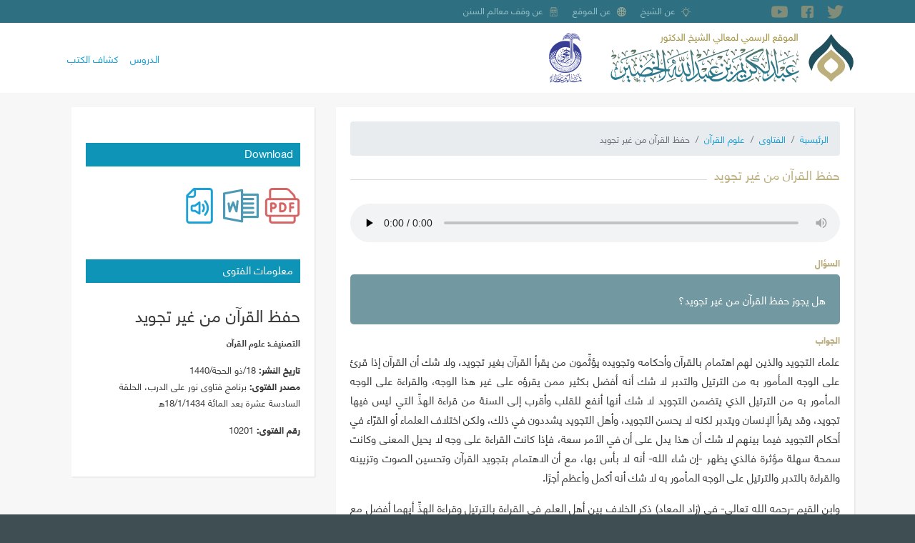

--- FILE ---
content_type: text/html; charset=UTF-8
request_url: https://shkhudheir.com/fatawa/1472628158
body_size: 28646
content:
<!DOCTYPE html>
<html lang="ar" dir="rtl" prefix="content: http://purl.org/rss/1.0/modules/content/  dc: http://purl.org/dc/terms/  foaf: http://xmlns.com/foaf/0.1/  og: http://ogp.me/ns#  rdfs: http://www.w3.org/2000/01/rdf-schema#  schema: http://schema.org/  sioc: http://rdfs.org/sioc/ns#  sioct: http://rdfs.org/sioc/types#  skos: http://www.w3.org/2004/02/skos/core#  xsd: http://www.w3.org/2001/XMLSchema# ">
  <head>
    <meta charset="utf-8" />
<link rel="canonical" href="https://shkhudheir.com/fatawa/1472628158" />
<link rel="mask-icon" href="" />
<meta name="twitter:card" content="summary" />
<meta name="twitter:site" content="@shkhudheir" />
<meta name="twitter:description" content="هل يجوز حفظ القرآن من غير تجويد؟ " />
<meta name="twitter:title" content="حفظ القرآن من غير تجويد | معالي الشيخ عبدالكريم الخضير" />
<meta name="twitter:creator" content="@shkhudheir" />
<meta name="twitter:url" content="https://shkhudheir.com/fatawa/1472628158" />
<meta name="twitter:image" content="https://shkhudheir.com/sites/default/files/fatawa_twitter_card.jpg" />
<meta name="Generator" content="Drupal 9 (https://www.drupal.org)" />
<meta name="MobileOptimized" content="width" />
<meta name="HandheldFriendly" content="true" />
<meta name="viewport" content="width=device-width, initial-scale=1, shrink-to-fit=no" />
<meta http-equiv="x-ua-compatible" content="ie=edge" />
<link rel="icon" href="/files/fav.png" type="image/png" />
<link rel="alternate" hreflang="ar" href="https://shkhudheir.com/fatawa/1472628158" />

    <title>حفظ القرآن من غير تجويد | الموقع الرسمي لمعالي الشيخ عبد الكريم بن عبد الله الخضير - حفظه الله تعالى -</title>
    <link rel="stylesheet" media="all" href="/files/css/css_ofluqmfG7ew-OopfhFq4jjMJgO1rid5WuZi4QgRxt34.css" />
<link rel="stylesheet" media="all" href="/files/css/css_EPvaVxPW-u9yI4Z6-z84HhMF5HcV7af6M7O3UrQNVqU.css" />
<link rel="stylesheet" media="all" href="//stackpath.bootstrapcdn.com/bootstrap/4.5.0/css/bootstrap.min.css" />
<link rel="stylesheet" media="all" href="/files/css/css_1LRRAWHWFwdPTMFX1n_8Ydxs8QO-6vxWg0fWSYnufEo.css" />
<link rel="stylesheet" media="print" href="/files/css/css_Y4H_4BqmgyCtG7E7YdseTs2qvy9C34c51kBamDdgark.css" />

    
  </head>
  <body class="layout-one-sidebar layout-sidebar-second page-node-10201 path-node node--type-fatawa">
    <a href="#main-content" class="visually-hidden focusable skip-link">
      تجاوز إلى المحتوى الرئيسي
    </a>
    
      <div class="dialog-off-canvas-main-canvas" data-off-canvas-main-canvas>
    <div id="page-wrapper">
  <div id="page">
    <header id="header" class="header" role="banner" aria-label="Site header">
                        <nav class="navbar" id="navbar-top">
                        
                  <div class="container">
        <section class="row region region-top-header">
                <div id="block-socialicons" class="block block-d8-misc block-social-block">
    <div class="block-container-inner">
        
                
                    <div class="content">
            <div class="social-icons-wrapper">
  <div class="container">
    <div class="row m-0 w-100">
      <div class="social-inner d-flex w-100">
        <div class="w-100 bd-highlight d-flex">
                      <a href="https://twitter.com/shkhudheir" target="_blank">
              <i class="flaticon-twitter"></i>
            </a>
                                <a href="https://facebook.com/shkhudheir" target="_blank">
              <i class="flaticon-facebook"></i>
            </a>
                                <a href="https://youtube.com/shkhudheir" target="_blank">
              <i class="flaticon-youtube"></i>
            </a>
                                                    <a href="mailto:https://t.me/ShKhudheir" target="_blank">
              <i class="flaticon-telegram"></i>
            </a>
                  </div>
      </div>
    </div>
  </div>
</div>
            </div>
            </div>
</div>
<nav role="navigation" aria-labelledby="block-about-menu" id="block-about" class="d-none d-md-block block block-menu navigation menu--about">
            
  <h2 class="sr-only" id="block-about-menu">نبذة عنّا</h2>
  

        

              <ul block="block-about" class="clearfix menu">
                          <li class="menu-item about-khudheir"
                      >
                    <a href="/1586325503" data-drupal-link-system-path="node/27">عن الشيخ</a>
                      </li>
                      <li class="menu-item"
                   class="menu-item" id="about-website"
                      >
                    <a href="/1555412150" data-drupal-link-system-path="node/26">عن الموقع</a>
                      </li>
                      <li class="menu-item"
                   class="menu-item" id="about-maalem"
                      >
                    <a href="/malem-assunan" data-drupal-link-system-path="node/25">عن وقف معالم السنن</a>
                      </li>
        </ul>
  

  </nav>

        </section>
    </div>


                                  </nav>
                <nav class="navbar container navbar-expand-lg" id="navbar-main">
                        <div id="block-shkhudheir-branding" class="clearfix block block-system block-system-branding-block">
    <div class="block-container-inner">
        
                
              <a href="/" title="الرئيسية" rel="home">
      <img class="logo-ar" src="/themes/custom/shkhudheir/images/logo-ar.png" alt="الرئيسية" />
    </a>
      
    </div>
</div>
<div id="block-arrajhi-logo" class="block block-block-content block-block-contentb14a486a-28bf-44c5-920d-e495022371c5">
    <div class="block-container-inner">
        
                
                    <div class="content">
              <div class="layout layout--onecol">
    <div  class="layout__region layout__region--content">
      
            <div class="field field--name-field-sponsored-logo field--type-image field--label-hidden field__item">  <img src="/files/sponsored-logo/arrajhi-logo.png" width="300" height="463" alt="" loading="lazy" typeof="foaf:Image" />

</div>
      
    </div>
  </div>

            </div>
            </div>
</div>


                          <button class="navbar-toggler navbar-toggler-right" type="button" data-toggle="collapse" data-target="#CollapsingNavbar" aria-controls="CollapsingNavbar" aria-expanded="false" aria-label="Toggle navigation"><span class="navbar-toggler-icon"></span></button>
              <div class="collapse navbar-collapse justify-content-end" id="CollapsingNavbar">
                  <nav role="navigation" aria-labelledby="block-shkhudheir-main-menu-menu" id="block-shkhudheir-main-menu" class="block block-menu navigation menu--main">
            
  <h2 class="sr-only" id="block-shkhudheir-main-menu-menu">Main navigation</h2>
  

        
              <ul block="block-shkhudheir-main-menu" class="clearfix nav navbar-nav">
                    <li class="nav-item">
                          <a href="/lessons" class="nav-link nav-link--lessons" data-drupal-link-system-path="lessons">الدروس</a>
              </li>
                <li class="nav-item">
                          <a href="/books-review" class="nav-link nav-link--books-review" data-drupal-link-system-path="books-review">كشاف الكتب</a>
              </li>
        </ul>
  


  </nav>


                	          </div>
                                          </nav>
          </header>
          <div class="highlighted">
        <aside class="container section clearfix" role="complementary">
            <div data-drupal-messages-fallback class="hidden"></div>


        </aside>
      </div>
            <div id="main-wrapper" class="layout-main-wrapper clearfix">
                  <div id="main" class="container">
          
          <div class="row row-offcanvas row-offcanvas-left clearfix">
              <main class="main-content col" id="content" role="main">
                <section class="section">
                  <a id="main-content" tabindex="-1"></a>
                    <div id="block-breadcrumbs" class="block block-system block-system-breadcrumb-block">
    <div class="block-container-inner">
        
                
                    <div class="content">
            

  <nav role="navigation" aria-label="breadcrumb">
    <ol class="breadcrumb">
                  <li class="breadcrumb-item">
          <a href="/">الرئيسية</a>
        </li>
                        <li class="breadcrumb-item">
          <a href="/fatawa">الفتاوى</a>
        </li>
                        <li class="breadcrumb-item">
          <a href="/fatawa/section?id=319">علوم القرآن</a>
        </li>
                        <li class="breadcrumb-item active">
          حفظ القرآن من غير تجويد
        </li>
              </ol>
  </nav>

            </div>
            </div>
</div>
<div id="block-shkhudheir-page-title" class="block block-core block-page-title-block">
    <div class="block-container-inner">
        
                
                    <div class="content">
            
  <h1 class="title">حفظ القرآن من غير تجويد</h1>


            </div>
            </div>
</div>
<div id="block-shkhudheir-content" class="block block-system block-system-main-block">
    <div class="block-container-inner">
        
                
                    <div class="content">
            

<article data-history-node-id="10201" role="article" about="/fatawa/1472628158" class="node node--type-fatawa node--view-mode-full clearfix">
  <header>
    
        
      </header>
  <div class="node__content clearfix">
      <div class="layout layout--onecol">
    <div  class="layout__region layout__region--content">
      
            <div class="field field--name-field-fatwa-mp3 field--type-file field--label-hidden field__item"><div class="audiofield">
      <div class="audiofield-player">
      <audio id="audiofield-audio-player-file-1125-l8lyqcfpagytnei0" preload="none" controls   controlsList="nodownload" >
         <source src="https://shkhudheir.com/files/fatawa/mp3/0057_%D9%86%D9%88%D8%B1_%D8%B9%D9%84%D9%89_%D8%A7%D9%84%D8%AF%D8%B1%D8%A8_116_004.mp3" type="audio/mpeg">
         Your browser does not support the audio element.
      </audio>
      <label for="audiofield-audio-player-file-1125-l8lyqcfpagytnei0">0057_نور_على_الدرب_116_004.mp3</label>
    </div>
  </div>
</div>
      
  <div class="field field--name-field-fatwa-question field--type-string-long field--label-above">
    <div class="field__label">السؤال</div>
              <div class="field__item">هل يجوز حفظ القرآن من غير تجويد؟  </div>
          </div>

  <div class="clearfix text-formatted field field--name-field-fatwa-answer field--type-text-long field--label-above">
    <div class="field__label">الجواب</div>
              <div class="field__item"><p><span>علماء التجويد والذين لهم اهتمام بالقرآن وأحكامه وتجويده يؤثِّمون من يقرأ القرآن بغير تجويد، ولا شك أن القرآن إذا قرئ على الوجه المأمور به من الترتيل والتدبر لا شك أنه أفضل بكثير ممن يقرؤه على غير هذا الوجه، والقراءة على الوجه المأمور به من الترتيل الذي يتضمن التجويد لا شك أنها أنفع للقلب وأقرب إلى السنة من قراءة الهذِّ التي ليس فيها تجويد، وقد يقرأ الإنسان ويتدبر لكنه لا يحسن التجويد، وأهل التجويد يشددون في ذلك، ولكن اختلاف العلماء أو القرَّاء في أحكام التجويد فيما بينهم لا شك أن هذا يدل على أن في الأمر سعة، فإذا كانت القراءة على وجه لا يحيل المعنى وكانت سمحة سهلة مؤثرة فالذي يظهر -إن شاء الله- أنه لا بأس بها، مع أن الاهتمام بتجويد القرآن وتحسين الصوت وتزيينه والقراءة بالتدبر والترتيل على الوجه المأمور به لا شك أنه أكمل وأعظم أجرًا.</span></p><p><span>وابن القيم -رحمه الله تعالى- في (زاد المعاد) ذكر الخلاف بين أهل العلم في القراءة بالترتيل وقراءة الهذِّ أيهما أفضل مع كثرة المقروء وقلته، فمثلًا: إذا قرأ في الساعة جزئين بالتدبر والترتيل، أو قرأ في الساعة خمسة أجزاء، أيهما أفضل؟ جمهور أهل العلم على أنه يقرأ جزئين على الوجه المأمور به بالتدبر والترتيل أفضل، ويُذكر عن الشافعي أن تكثير الحروف أفضل، وابن القيم -رحمه الله تعالى- يقول: لا شك أن تكثير الحروف مطلوب، وفي كل حرف عشر حسنات كما جاء في ذلك الحديث الصحيح، لكن يبقى أن المفاضلة بين الأمرين فيما هو أنفع للقلب وأكثر أثرًا في السلوك وتقوية الإيمان.</span></p><table dir="rtl"><tr><td><p><span>فتدبر القرآن إن رمت الهدى<br /> </span></p></td><td><p><span> </span></p></td><td><p><span>فالعلم تحت تدبر القرآن<br /> </span></p></td></tr></table><p><span>وشيخ الإسلام ابن تيمية يقول: القراءة على الوجه المأمور به -يعني بالتدبر والترتيل- أنفع للقلب، وتورث القلب من العلم والإيمان والطمأنينة والراحة ما لا يدركه إلا من عمل به. ويمثِّل ابن القيم -رحمه الله- من قرأ القرآن بالتدبر والترتيل مع قلة الحروف ولو في ختمة واحدة مثلًا في الشهر مع من يختم عشر مرات في الشهر من غير تدبر ولا ترتيل وإنما بالهذِّ مَثَّلَه بمن يهدي دُرَّةً وبمن يهدي عشر دُرر، وهذه الدرة قيمتها مثلًا مائة ألف، والعشر الدرر قيمة كل واحدة منها ألف أو ألفان، فالفرق أضعاف مضاعفة، فلا شك أن الانتفاع بالقرآن إنما يكون بقراءته على الوجه المأمور به، ولا شك أن هذا أكمل، وبعضهم يوجب ذلك ويرى أنه لا بد أن يتدبر القرآن، وجاء الأمر بتدبر القرآن في أربعة مواضع، وكذلك الترتيل جاء الأمر به، فلا شك أن هذا أولى وأكمل وإن كانت القراءة على الوجه الآخر بشيء من الهذِّ والسرعة قد تُحَصِّل أجر الحروف، لكن يفوت الأجر العظيم المرتب على انتفاع القلب.</span></p></div>
          </div>

    </div>
  </div>

  </div>
</article>

            </div>
            </div>
</div>
<div class="views-element-container block block-views block-views-blocktelative-fatawa-block-1" id="block-telative-fatawa">
    <div class="block-container-inner">
        
                    <h2>Read also</h2>
                
                    <div class="content">
            <div><div class="view view-telative-fatawa view-id-telative_fatawa view-display-id-block_1 js-view-dom-id-909a8bd0d87e1767ddbf39005c1e512241bca501063a9d0a66ea7d790e86536d">
  
    
      
      <div class="view-content row">
      

<table class="table cols-0">
      <tbody>
          <tr>
                                                                                        <td class="views-field views-field-title"><a href="/fatawa/250733556" hreflang="ar">الانشغال عن قراءة القرآن والاعتياض باستماعه</a>          </td>
              </tr>
          <tr>
                                                                                        <td class="views-field views-field-title"><a href="/fatawa/1278565762" hreflang="ar">ترديد الآيات مع قارئ القرآن من أجل مراجعة الحفظ</a>          </td>
              </tr>
          <tr>
                                                                                        <td class="views-field views-field-title"><a href="/fatawa/1786243715" hreflang="ar">سهولة حفظ القرآن على الصحابة مع كون نزوله مفرَّقًا</a>          </td>
              </tr>
          <tr>
                                                                                        <td class="views-field views-field-title"><a href="/fatwa/24614" hreflang="ar">قراءة القرآن بتأثُّر وخشوع في حال دون حال</a>          </td>
              </tr>
          <tr>
                                                                                        <td class="views-field views-field-title"><a href="/fatwa/25191" hreflang="ar">تفسير القرآن بالرأي</a>          </td>
              </tr>
          <tr>
                                                                                        <td class="views-field views-field-title"><a href="/fatwa/24785" hreflang="ar">ترجيح ما ورد عن ابن عباس -رضي الله عنهما- في معنى الآية</a>          </td>
              </tr>
          <tr>
                                                                                        <td class="views-field views-field-title"><a href="/fatawa/1088524331" hreflang="ar">ختم القرآن في ثلاثة أشهر بسبب المرض</a>          </td>
              </tr>
          <tr>
                                                                                        <td class="views-field views-field-title"><a href="/fatawa/1934196957" hreflang="ar">الحكمة من إنزال المتشابه في القرآن الكريم</a>          </td>
              </tr>
          <tr>
                                                                                        <td class="views-field views-field-title"><a href="/fatwa/25245" hreflang="ar">كيفية ختم السلف القرآن الكريم في سبع</a>          </td>
              </tr>
          <tr>
                                                                                        <td class="views-field views-field-title"><a href="/fatwa/23982" hreflang="ar">إعادة قارئ القرآن الاستعاذة بعد ردِّه السلام</a>          </td>
              </tr>
      </tbody>
</table>


    </div>
  
          </div>
</div>

            </div>
            </div>
</div>


                </section>
              </main>
                                      <div class="sidebar_second sidebar col-md-4 order-last" id="sidebar_second">
                <aside class="section" role="complementary">
                    <div class="views-element-container block block-views block-views-blockdownload-block-block-1" id="block-download-block">
    <div class="block-container-inner">
        
                    <h2>Download</h2>
                
                    <div class="content">
            <div><div class="view view-download-block view-id-download_block view-display-id-block_1 js-view-dom-id-758a9e66a76efdeaa93a6387a2cd6e76c9844e54ffe5a204cf75cfeaad8640b7">
  
    
      
      <div class="view-content row">
          <div class="views-row">
    <div class="fields-wrapper">
<div class="views-field views-field-field-fatwa-pdf"><div class="field-content"><a href="/files/fatawa/pdf/0057_%D9%86%D9%88%D8%B1_%D8%B9%D9%84%D9%89_%D8%A7%D9%84%D8%AF%D8%B1%D8%A8_116_004.pdf"><i class="flaticon-pdf-file"></i></a></div></div><div class="views-field views-field-field-fatwa-doc"><div class="field-content"><a href="/files/fatawa/docx/0057_%D9%86%D9%88%D8%B1_%D8%B9%D9%84%D9%89_%D8%A7%D9%84%D8%AF%D8%B1%D8%A8_116_004.docx"><i class="flaticon-word"></i></a></div></div><div class="views-field views-field-field-fatwa-mp3"><div class="field-content"><a href="/files/fatawa/mp3/0057_%D9%86%D9%88%D8%B1_%D8%B9%D9%84%D9%89_%D8%A7%D9%84%D8%AF%D8%B1%D8%A8_116_004.mp3"><i class="flaticon-audio-file"></i></a></div></div></div>
  </div>

    </div>
  
          </div>
</div>

            </div>
            </div>
</div>
<div class="views-element-container block block-views block-views-blockfatwa-info-block-1" id="block-fatwa-info-block">
    <div class="block-container-inner">
        
                    <h2>معلومات الفتوى</h2>
                
                    <div class="content">
            <div><div class="view view-fatwa-info view-id-fatwa_info view-display-id-block_1 js-view-dom-id-9f5cd8139d551a892da25fe52b8b51ffa98e12979ec2dd530918a8b37b2b876e">
  
    
      
      <div class="view-content row">
          <div class="views-row">
    <div class="fields-wrapper">
<div class="views-field views-field-title"><h4 class="field-content">حفظ القرآن من غير تجويد</h4></div><div class="views-field views-field-field-fatwa-term"><strong class="views-label views-label-field-fatwa-term">التصنيف: </strong><span class="field-content"><a href="/taxonomy/term/319" hreflang="ar">علوم القرآن</a></span></div><div><strong>تاريخ النشر: </strong><span>18/ذو الحجة/1440</span></div><div class="views-field views-field-field-fatwa-source"><strong class="views-label views-label-field-fatwa-source">مصدر الفتوى: </strong><span class="field-content">برنامج فتاوى نور على الدرب، الحلقة السادسة عشرة بعد المائة 18/1/1434ه</span></div><div class="views-field views-field-nid"><strong class="views-label views-label-nid">رقم الفتوى: </strong><span class="field-content">10201</span></div></div>
  </div>

    </div>
  
          </div>
</div>

            </div>
            </div>
</div>


                </aside>
                <aside class="section-footer" role="complementary">
                  
                </aside>
              </div>
                      </div>
        </div>
          </div>
        <footer class="site-footer">
              <div class="container">
                      <div class="site-footer__top clearfix">
                <section class="row region region-footer-first">
    <div class="region-container-inner row d-flex">
        <nav role="navigation" aria-labelledby="block-about-site-menu" id="block-about-site" class="block block-menu navigation menu--about">
      
  <h2 id="block-about-site-menu">معلومات</h2>
  

        

              <ul block="block-about-site" class="clearfix menu">
                          <li class="menu-item about-khudheir"
                      >
                    <a href="/1586325503" data-drupal-link-system-path="node/27">عن الشيخ</a>
                      </li>
                      <li class="menu-item"
                   class="menu-item" id="about-website"
                      >
                    <a href="/1555412150" data-drupal-link-system-path="node/26">عن الموقع</a>
                      </li>
                      <li class="menu-item"
                   class="menu-item" id="about-maalem"
                      >
                    <a href="/malem-assunan" data-drupal-link-system-path="node/25">عن وقف معالم السنن</a>
                      </li>
        </ul>
  

  </nav>

    </div>
  </section>

                <section class="row region region-footer-second">
    <div class="region-container-inner row d-flex">
        <nav role="navigation" aria-labelledby="block-main-menu-block-menu" id="block-main-menu-block" class="block block-menu navigation menu--main">
      
  <h2 id="block-main-menu-block-menu">التصانيف</h2>
  

        
              <ul block="block-main-menu-block" class="clearfix nav navbar-nav">
                    <li class="nav-item">
                          <a href="/lessons" class="nav-link nav-link--lessons" data-drupal-link-system-path="lessons">الدروس</a>
              </li>
                <li class="nav-item">
                          <a href="/books-review" class="nav-link nav-link--books-review" data-drupal-link-system-path="books-review">كشاف الكتب</a>
              </li>
        </ul>
  


  </nav>

    </div>
  </section>

                <section class="row region region-footer-third">
    <div class="region-container-inner row d-flex">
        <div id="block-alahsayyatalmktwbt" class="block block-block-content block-block-content80fdabc8-51e3-4616-afa5-e192f2a8fb92">
    <div class="block-container-inner">
        
                
                    <div class="content">
              <div class="layout layout--onecol">
    <div  class="layout__region layout__region--content">
      
  <div class="field field--name-field-st-pages field--type-string field--label-inline">
    <div class="field__label">الصفحات المفرغة</div>
              <div class="field__item">56477 (1\12\1442)</div>
          </div>

  <div class="field field--name-field-st-sound field--type-string field--label-inline">
    <div class="field__label">الساعات الصوتية</div>
              <div class="field__item">3606 (1\12\1442)</div>
          </div>

    </div>
  </div>

            </div>
            </div>
</div>

    </div>
  </section>

                <section class="row region region-footer-fourth">
    <div class="region-container-inner row d-flex">
        <div class="language-switcher-language-url block block-language block-language-blocklanguage-interface" id="block-mhddallghat" role="navigation">
    <div class="block-container-inner">
        
                    <h2>اللغات</h2>
                
                    <div class="content">
            

  <nav class="links nav links-inline"><span hreflang="ar" data-drupal-link-system-path="node/10201" class="ar nav-link is-active"><a href="/fatawa/1472628158" class="language-link is-active" hreflang="ar" data-drupal-link-system-path="node/10201">العربية</a></span><span hreflang="en" data-drupal-link-system-path="node/10201" class="en nav-link"><a href="/en/node/10201" class="language-link" hreflang="en" data-drupal-link-system-path="node/10201">English</a></span><span hreflang="ru" data-drupal-link-system-path="node/10201" class="ru nav-link"><a href="/ru/node/10201" class="language-link" hreflang="ru" data-drupal-link-system-path="node/10201">русский</a></span></nav>

            </div>
            </div>
</div>

    </div>
  </section>

            </div>
                            </div>
          </footer>
          <div class="float-region">
          <section class="row region region-float-region">
    <div class="region-container-inner row d-flex">
        <div class="views-element-container block block-views block-views-blockmixlr-live-block-1" id="block-mixlr-live-block">
    <div class="block-container-inner">
        
                
                    <div class="content">
            <div><div class="view view-mixlr-live view-id-mixlr_live view-display-id-block_1 js-view-dom-id-343b750bf78c4d1842cb9d58c0a932e838a8d0f2bfff3d03fd9f2da7fac3e689">
  
    
      
  
          </div>
</div>

            </div>
            </div>
</div>

    </div>
  </section>

      </div>
      </div>
</div>

  </div>

    
    <script type="application/json" data-drupal-selector="drupal-settings-json">{"path":{"baseUrl":"\/","scriptPath":null,"pathPrefix":"","currentPath":"node\/10201","currentPathIsAdmin":false,"isFront":false,"currentLanguage":"ar"},"pluralDelimiter":"\u0003","suppressDeprecationErrors":true,"user":{"uid":0,"permissionsHash":"e2d95defeb14d9cca04b3dc2e8960e36787d3c2bedc6b3b71ee642a4b1df3941"}}</script>
<script src="/files/js/js_4abBdGAwfr7uh60i5mPK-JON1HwZ2NSwkJSaTd1EOkQ.js"></script>
<script src="//cdnjs.cloudflare.com/ajax/libs/popper.js/1.14.3/umd/popper.min.js"></script>
<script src="//stackpath.bootstrapcdn.com/bootstrap/4.5.0/js/bootstrap.min.js"></script>
<script src="/files/js/js_POmzBUTD5_4ctO2zcozzeZPEJNnPVBX6VmZQ9VIlxuE.js"></script>

  </body>
</html>
